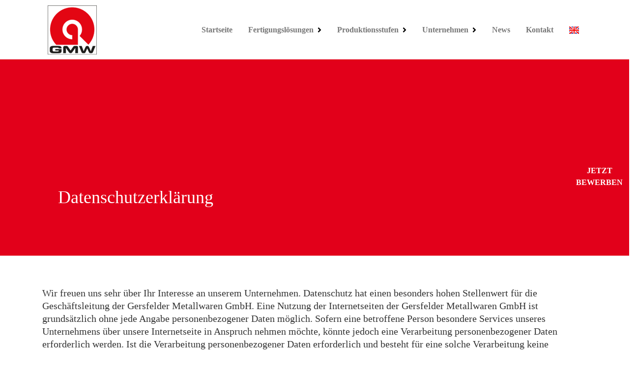

--- FILE ---
content_type: text/css
request_url: https://www.gersfelder-metallwaren.de/wp-content/wf_app/www-gersfelder-metallwaren-de/css/fa.fas.aa07e4d09c88f6672bb33ca46082df75.css
body_size: 166
content:
@font-face{font-family:'Font Awesome 5 Free';font-style:normal;font-weight:900;font-display:block;src:url(https://www.gersfelder-metallwaren.de/wp-content/themes/wf-app/vendor/fortawesome/font-awesome/webfonts/fa-solid-900.eot);src:url("https://www.gersfelder-metallwaren.de/wp-content/themes/wf-app/vendor/fortawesome/font-awesome/webfonts/fa-solid-900.eot?#iefix") format('embedded-opentype'),url(https://www.gersfelder-metallwaren.de/wp-content/themes/wf-app/vendor/fortawesome/font-awesome/webfonts/fa-solid-900.woff2) format('woff2'),url(https://www.gersfelder-metallwaren.de/wp-content/themes/wf-app/vendor/fortawesome/font-awesome/webfonts/fa-solid-900.woff) format('woff'),url(https://www.gersfelder-metallwaren.de/wp-content/themes/wf-app/vendor/fortawesome/font-awesome/webfonts/fa-solid-900.ttf) format('truetype'),url("https://www.gersfelder-metallwaren.de/wp-content/themes/wf-app/vendor/fortawesome/font-awesome/webfonts/fa-solid-900.svg#fontawesome") format('svg')}.fa,.fas{font-family:'Font Awesome 5 Free';font-weight:900}

--- FILE ---
content_type: application/javascript
request_url: https://www.gersfelder-metallwaren.de/wp-content/wf_app/www-gersfelder-metallwaren-de/js/wf.bootstrap.24d44ddb404679e519e5528a8e7cb312.js
body_size: 164
content:
"object"==typeof $wf_app&&$wf_app.modules.register("bootstrap",new class{constructor(o){this.$app=o,this.$modal=document.querySelectorAll(".modal"),window.addEventListener("load",(function(){void 0!==jQuery.prototype.tooltip&&jQuery('*[data-toggle="tooltip"]').tooltip()}))}}($wf_app))

--- FILE ---
content_type: image/svg+xml
request_url: https://www.gersfelder-metallwaren.de/wp-content/uploads/flags/GB-UKM.svg
body_size: 2134
content:
<svg width="20" height="15" fill="none" xmlns="http://www.w3.org/2000/svg">
  <mask id="a" maskUnits="userSpaceOnUse" x="0" y="0" width="20" height="15">
    <path fill="#fff" d="M0 0h20v15H0z"/>
  </mask>
  <g mask="url(#a)">
    <path fill-rule="evenodd" clip-rule="evenodd" d="M0 0v15h20V0H0z" fill="#2E42A5"/>
    <mask id="b" maskUnits="userSpaceOnUse" x="0" y="0" width="20" height="15">
      <path fill-rule="evenodd" clip-rule="evenodd" d="M0 0v15h20V0H0z" fill="#fff"/>
    </mask>
    <g mask="url(#b)">
      <mask id="c" maskUnits="userSpaceOnUse" x="0" y="0" width="20" height="15">
        <path fill="#fff" d="M0 0h20v15H0z"/>
      </mask>
      <g mask="url(#c)">
        <path d="M-2.227 13.928l4.401 1.862L20.1 2.024l2.32-2.766-4.706-.622-7.312 5.932L4.52 8.565l-6.746 5.363z" fill="#fff"/>
        <path d="M-1.624 15.232l2.242 1.08 20.97-17.31h-3.149l-20.062 16.23z" fill="#F50100"/>
        <path d="M22.227 13.928l-4.401 1.862L-.1 2.024-2.42-.742l4.706-.622 7.311 5.932 5.886 3.997 6.745 5.363z" fill="#fff"/>
        <path d="M22.077 14.864l-2.242 1.08-8.93-7.412-2.647-.828L-2.645-.733H.504L11.4 7.504l2.895.993 7.782 6.367z" fill="#F50100"/>
        <mask id="d" fill="#fff">
          <path fill-rule="evenodd" clip-rule="evenodd" d="M12.361-1.25H7.64V5h-8.872v5H7.64v6.25h4.722V10h8.906V5h-8.906v-6.25z"/>
        </mask>
        <path fill-rule="evenodd" clip-rule="evenodd" d="M12.361-1.25H7.64V5h-8.872v5H7.64v6.25h4.722V10h8.906V5h-8.906v-6.25z" fill="#F50100"/>
        <path d="M7.639-1.25V-2.5h-1.25v1.25h1.25zm4.722 0h1.25V-2.5h-1.25v1.25zM7.64 5v1.25h1.25V5H7.64zm-8.872 0V3.75h-1.25V5h1.25zm0 5h-1.25v1.25h1.25V10zm8.872 0h1.25V8.75H7.64V10zm0 6.25H6.39v1.25h1.25v-1.25zm4.722 0v1.25h1.25v-1.25h-1.25zm0-6.25V8.75h-1.25V10h1.25zm8.906 0v1.25h1.25V10h-1.25zm0-5h1.25V3.75h-1.25V5zm-8.906 0h-1.25v1.25h1.25V5zM7.64 0h4.722v-2.5H7.64V0zm1.25 5v-6.25h-2.5V5h2.5zM-1.233 6.25H7.64v-2.5h-8.872v2.5zM.017 10V5h-2.5v5h2.5zM7.64 8.75h-8.872v2.5H7.64v-2.5zm1.25 7.5V10h-2.5v6.25h2.5zM12.36 15H7.64v2.5h4.722V15zm-1.25-5v6.25h2.5V10h-2.5zm10.156-1.25H12.36v2.5h8.906v-2.5zM20.017 5v5h2.5V5h-2.5zm-7.656 1.25h8.906v-2.5h-8.906v2.5zm-1.25-7.5V5h2.5v-6.25h-2.5z" fill="#fff" mask="url(#d)"/>
      </g>
    </g>
  </g>
</svg>


--- FILE ---
content_type: application/javascript
request_url: https://www.gersfelder-metallwaren.de/wp-content/wf_app/www-gersfelder-metallwaren-de/js/splide.9286d01369350ee4ba82c50b6b96c834.js
body_size: 11225
content:
!function(e){var i={};function o(t){if(i[t])return i[t].exports;var n=i[t]={i:t,l:!1,exports:{}};return e[t].call(n.exports,n,n.exports,o),n.l=!0,n.exports}o.m=e,o.c=i,o.d=function(t,n,e){o.o(t,n)||Object.defineProperty(t,n,{enumerable:!0,get:e})},o.r=function(t){"undefined"!=typeof Symbol&&Symbol.toStringTag&&Object.defineProperty(t,Symbol.toStringTag,{value:"Module"}),Object.defineProperty(t,"__esModule",{value:!0})},o.t=function(n,t){if(1&t&&(n=o(n)),8&t)return n;if(4&t&&"object"==typeof n&&n&&n.__esModule)return n;var e=Object.create(null);if(o.r(e),Object.defineProperty(e,"default",{enumerable:!0,value:n}),2&t&&"string"!=typeof n)for(var i in n)o.d(e,i,function(t){return n[t]}.bind(null,i));return e},o.n=function(t){var n=t&&t.__esModule?function(){return t.default}:function(){return t};return o.d(n,"a",n),n},o.o=function(t,n){return Object.prototype.hasOwnProperty.call(t,n)},o.p="",o(o.s=0)}([function(t,n,e){"use strict";e.r(n),e.d(n,"Splide",function(){return Tt});var s={};e.r(s),e.d(s,"CREATED",function(){return G}),e.d(s,"MOUNTED",function(){return X}),e.d(s,"IDLE",function(){return V}),e.d(s,"MOVING",function(){return U}),e.d(s,"DESTROYED",function(){return Y});function i(){return(i=Object.assign||function(t){for(var n=1;n<arguments.length;n++){var e=arguments[n];for(var i in e)Object.prototype.hasOwnProperty.call(e,i)&&(t[i]=e[i])}return t}).apply(this,arguments)}var b=Object.keys;function m(e,i){b(e).some(function(t,n){return i(e[t],t,n)})}function g(n){return b(n).map(function(t){return n[t]})}function o(t){return"object"==typeof t}function u(t,n){var e=i({},t);return m(n,function(t,n){o(t)?(o(e[n])||(e[n]={}),e[n]=u(e[n],t)):e[n]=t}),e}function r(t){return Array.isArray(t)?t:[t]}function y(t,n,e){return Math.min(Math.max(t,e<n?e:n),e<n?n:e)}function h(t,n){var e=0;return t.replace(/%s/g,function(){return r(n)[e++]})}function w(t){var n=typeof t;return"number"==n&&0<t?parseFloat(t)+"px":"string"==n?t:""}function v(t){return t<10?"0"+t:t}function x(t,n){var e;return"string"==typeof n&&(P(e=f("div",{}),{position:"absolute",width:n}),k(t,e),n=e.clientWidth,E(e)),+n||0}function c(t,n){return t?t.querySelector(n.split(" ")[0]):null}function _(t,n){return d(t,n)[0]}function d(t,n){return t?g(t.children).filter(function(t){return z(t,n.split(" ")[0])||t.tagName===n}):[]}function f(t,n){var e=document.createElement(t);return m(n,function(t,n){return M(e,n,t)}),e}function l(t){var n=f("div",{});return n.innerHTML=t,n.firstChild}function E(t){r(t).forEach(function(t){var n;!t||(n=t.parentElement)&&n.removeChild(t)})}function k(t,n){t&&t.appendChild(n)}function S(t,n){var e;t&&n&&((e=n.parentElement)&&e.insertBefore(t,n))}function P(e,t){e&&m(t,function(t,n){null!==t&&(e.style[n]=t)})}function a(n,t,e){n&&r(t).forEach(function(t){t&&n.classList[e?"remove":"add"](t)})}function C(t,n){a(t,n,!1)}function I(t,n){a(t,n,!0)}function z(t,n){return!!t&&t.classList.contains(n)}function M(t,n,e){t&&t.setAttribute(n,e)}function O(t,n){return t?t.getAttribute(n):""}function A(t,n){r(n).forEach(function(n){r(t).forEach(function(t){return t&&t.removeAttribute(n)})})}function T(t){return t.getBoundingClientRect()}function p(u,c){var d,l;return{mount:function(){d=c.Elements.list,u.on("transitionend",function(t){t.target===d&&l&&l()},d)},start:function(t,n,e,i,o){var r=u.options,s=c.Controller.edgeIndex,a=r.speed;l=o,u.is(j)&&(0===e&&s<=n||s<=e&&0===n)&&(a=r.rewindSpeed||a),P(d,{transition:"transform "+a+"ms "+r.easing,transform:"translate("+i.x+"px,"+i.y+"px)"})}}}function L(e,s){function a(t){var n=e.options;P(s.Elements.slides[t],{transition:"opacity "+n.speed+"ms "+n.easing})}return{mount:function(){a(e.index)},start:function(t,n,e,i,o){var r=s.Elements.track;P(r,{height:w(r.clientHeight)}),a(n),setTimeout(function(){o(),P(r,{height:""})})}}}var j="slide",W="loop",H="fade";var q="[SPLIDE]";function D(t){console.error(q+" "+t)}function N(t,n){if(!t)throw new Error(n)}var R="splide",B={active:"is-active",visible:"is-visible",loading:"is-loading"},F={type:"slide",rewind:!1,speed:400,rewindSpeed:0,waitForTransition:!0,width:0,height:0,fixedWidth:0,fixedHeight:0,heightRatio:0,autoWidth:!1,autoHeight:!1,perPage:1,perMove:0,clones:0,start:0,focus:!1,gap:0,padding:0,arrows:!0,arrowPath:"",pagination:!0,autoplay:!1,interval:5e3,pauseOnHover:!0,pauseOnFocus:!0,resetProgress:!0,lazyLoad:!1,preloadPages:1,easing:"cubic-bezier(.42,.65,.27,.99)",keyboard:"global",drag:!0,dragAngleThreshold:30,swipeDistanceThreshold:150,flickVelocityThreshold:.6,flickPower:600,flickMaxPages:1,direction:"ltr",cover:!1,accessibility:!0,slideFocus:!0,isNavigation:!1,trimSpace:!0,updateOnMove:!1,throttle:100,destroy:!1,breakpoints:!1,classes:{root:R,slider:R+"__slider",track:R+"__track",list:R+"__list",slide:R+"__slide",container:R+"__slide__container",arrows:R+"__arrows",arrow:R+"__arrow",prev:R+"__arrow--prev",next:R+"__arrow--next",pagination:R+"__pagination",page:R+"__pagination__page",clone:R+"__slide--clone",progress:R+"__progress",bar:R+"__progress__bar",autoplay:R+"__autoplay",play:R+"__play",pause:R+"__pause",spinner:R+"__spinner",sr:R+"__sr"},i18n:{prev:"Previous slide",next:"Next slide",first:"Go to first slide",last:"Go to last slide",slideX:"Go to slide %s",pageX:"Go to page %s",play:"Start autoplay",pause:"Pause autoplay"}},G=1,X=2,V=3,U=4,Y=5;function J(t,n){for(var e=0;e<n.length;e++){var i=n[e];i.enumerable=i.enumerable||!1,i.configurable=!0,"value"in i&&(i.writable=!0),Object.defineProperty(t,i.key,i)}}function K(t){var n=O(t.root,"data-splide");if(n)try{t.options=JSON.parse(n)}catch(t){D(t.message)}return{mount:function(){t.State.is(G)&&(t.index=t.options.start)}}}function Q(h,o){var t,i=h.root,r=h.classes,p=[];i.id||(window.splide=window.splide||{},t=window.splide.uid||0,window.splide.uid=++t,i.id="splide"+v(t));var s={mount:function(){var t=this;this.init(),h.on("refresh",function(){t.destroy(),t.init()}).on("updated",function(){I(i,n()),C(i,n())})},destroy:function(){p.forEach(function(t){t.destroy()}),p=[],I(i,n())},init:function(){var e=this;!function(){s.slider=_(i,r.slider),s.track=c(i,"."+r.track),s.list=_(s.track,r.list),N(s.track&&s.list,"Track or list was not found."),s.slides=d(s.list,r.slide);var t=a(r.arrows);s.arrows={prev:c(t,"."+r.prev),next:c(t,"."+r.next)};var n=a(r.autoplay);s.bar=c(a(r.progress),"."+r.bar),s.play=c(n,"."+r.play),s.pause=c(n,"."+r.pause),s.track.id=s.track.id||i.id+"-track",s.list.id=s.list.id||i.id+"-list"}(),C(i,n()),this.slides.forEach(function(t,n){e.register(t,n,-1)})},register:function(t,n,e){var o,i,r,s,a,u,c,d=(i=n,r=e,s=t,a=(o=h).options.updateOnMove,u="ready.slide updated.slide resize.slide moved.slide"+(a?" move.slide":""),c={slide:s,index:i,realIndex:r,container:_(s,o.classes.container),isClone:-1<r,mount:function(){var t=this;this.isClone||(s.id=o.root.id+"-slide"+v(i+1)),o.on(u,function(){return t.update()}).on(ot,f).on("click",function(){return o.emit("click",t)},s),a&&o.on("move.slide",function(t){t===r&&l(!0,!1)}),P(s,{display:""}),this.styles=O(s,"style")||""},destroy:function(){o.off(u).off(ot).off("click",s),I(s,g(B)),f(),A(this.container,"style")},update:function(){l(this.isActive(),!1),l(this.isVisible(),!0)},isActive:function(){return o.index===i},isVisible:function(){var t=this.isActive();if(o.is(H)||t)return t;var n=T(o.Components.Elements.track),e=T(s);return o.options.direction===it?n.top<=e.top&&e.bottom<=n.bottom:n.left<=e.left&&e.right<=n.right},isWithin:function(t,n){var e=Math.abs(t-i);return o.is(j)||this.isClone||(e=Math.min(e,o.length-e)),e<n}});function l(t,n){var e=n?"visible":"active",i=B[e];t?(C(s,i),o.emit(e,c)):z(s,i)&&(I(s,i),o.emit(n?"hidden":"inactive",c))}function f(){M(s,"style",c.styles)}d.mount(),p.push(d)},getSlide:function(n){return p.filter(function(t){return t.index===n})[0]},getSlides:function(t){return t?p:p.filter(function(t){return!t.isClone})},getSlidesByPage:function(t){var e=o.Controller.toIndex(t),n=h.options,i=!1!==n.focus?1:n.perPage;return p.filter(function(t){var n=t.index;return e<=n&&n<e+i})},add:function(t,n,e){var i,o,r,s,a;"string"==typeof t&&(t=l(t)),t instanceof Element&&(i=this.slides[n],P(t,{display:"none"}),i?(S(t,i),this.slides.splice(n,0,t)):(k(this.list,t),this.slides.push(t)),o=function(){e&&e(t)},s=t.querySelectorAll("img"),(a=s.length)?(r=0,m(s,function(t){t.onload=t.onerror=function(){++r===a&&o()}})):o())},remove:function(t){E(this.slides.splice(t,1)[0])},each:function(t){p.forEach(t)},get length(){return this.slides.length},get total(){return p.length}};function n(){var t=r.root,n=h.options;return[t+"--"+n.type,t+"--"+n.direction,n.drag?t+"--draggable":"",n.isNavigation?t+"--nav":"",B.active]}function a(t){return _(i,t)||_(s.slider,t)}return s}function Z(r,i){var s,e,a={mount:function(){s=r.options,e=r.is(W),r.on("move",function(t){r.index=t}).on("updated refresh",function(t){s=t||s,r.index=y(r.index,0,a.edgeIndex)})},go:function(t,n){var e=this.trim(this.parse(t));i.Track.go(e,this.rewind(e),n)},parse:function(t){var n=r.index,e=String(t).match(/([+\-<>]+)(\d+)?/),i=e?e[1]:"",o=e?parseInt(e[2]):0;switch(i){case"+":n+=o||1;break;case"-":n-=o||1;break;case">":case"<":n=function(t,n,e){if(-1<t)return a.toIndex(t);var i=s.perMove,o=e?-1:1;if(i)return n+i*o;return a.toIndex(a.toPage(n)+o)}(o,n,"<"===i);break;default:n=parseInt(t)}return n},toIndex:function(t){if(o())return t;var n=r.length,e=s.perPage,i=t*e;return n-e<=(i-=(this.pageLength*e-n)*rt(i/n))&&i<n&&(i=n-e),i},toPage:function(t){if(o())return t;var n=r.length,e=s.perPage;return rt(n-e<=t&&t<n?(n-1)/e:t/e)},trim:function(t){return e||(t=s.rewind?this.rewind(t):y(t,0,this.edgeIndex)),t},rewind:function(t){var n=this.edgeIndex;if(e){for(;n<t;)t-=n+1;for(;t<0;)t+=n+1}else n<t?t=0:t<0&&(t=n);return t},isRtl:function(){return s.direction===et},get pageLength(){var t=r.length;return o()?t:Math.ceil(t/s.perPage)},get edgeIndex(){var t=r.length;return t?o()||s.isNavigation||e?t-1:t-s.perPage:0},get prevIndex(){var t=r.index-1;return(e||s.rewind)&&(t=this.rewind(t)),-1<t?t:-1},get nextIndex(){var t=r.index+1;return(e||s.rewind)&&(t=this.rewind(t)),r.index<t&&t<=this.edgeIndex||0===t?t:-1}};function o(){return!1!==s.focus}return a}function $(r,s){var i,n,o,e=r.options.direction===it,a=r.is(H),u=r.options.direction===et,c=!1,d=u?1:-1,l={sign:d,mount:function(){n=s.Elements,i=s.Layout,o=n.list},mounted:function(){var t=this;a||(this.jump(0),r.on("mounted resize updated",function(){t.jump(r.index)}))},go:function(t,n,e){var i=h(t),o=r.index;r.State.is(U)&&c||(c=t!==n,e||r.emit("move",n,o,t),1<=Math.abs(i-this.position)||a?s.Transition.start(t,n,o,this.toCoord(i),function(){f(t,n,o,e)}):t!==o&&"move"===r.options.trimSpace?s.Controller.go(t+t-o,e):f(t,n,o,e))},jump:function(t){this.translate(h(t))},translate:function(t){P(o,{transform:"translate"+(e?"Y":"X")+"("+t+"px)"})},cancel:function(){r.is(W)?this.shift():this.translate(this.position),P(o,{transition:""})},shift:function(){var t=st(this.position),n=st(this.toPosition(0)),e=st(this.toPosition(r.length)),i=e-n;t<n?t+=i:e<t&&(t-=i),this.translate(d*t)},trim:function(t){return!r.options.trimSpace||r.is(W)?t:y(t,d*(i.totalSize()-i.size-i.gap),0)},toIndex:function(i){var o=this,r=0,s=1/0;return n.getSlides(!0).forEach(function(t){var n=t.index,e=st(o.toPosition(n)-i);e<s&&(s=e,r=n)}),r},toCoord:function(t){return{x:e?0:t,y:e?t:0}},toPosition:function(t){var n=i.totalSize(t)-i.slideSize(t)-i.gap;return d*(n+this.offset(t))},offset:function(t){var n=r.options.focus,e=i.slideSize(t);return"center"===n?-(i.size-e)/2:-(parseInt(n)||0)*(e+i.gap)},get position(){var t=e?"top":u?"right":"left";return T(o)[t]-(T(n.track)[t]-i.padding[t]*d)}};function f(t,n,e,i){P(o,{transition:""}),c=!1,a||l.jump(n),i||r.emit("moved",n,e,t)}function h(t){return l.trim(l.toPosition(t))}return l}function tt(o,t){var a=[],n=0,u=t.Elements,e={mount:function(){var t=this;o.is(W)&&(i(),o.on("refresh",i).on("resize",function(){n!==r()&&(t.destroy(),o.refresh())}))},destroy:function(){E(a),a=[]},get clones(){return a},get length(){return a.length}};function i(){e.destroy(),function(i){var o=u.length,r=u.register;if(o){for(var s=u.slides;s.length<i;)s=s.concat(s);s.slice(0,i).forEach(function(t,n){var e=c(t);k(u.list,e),a.push(e),r(e,n+o,n%o)}),s.slice(-i).forEach(function(t,n){var e=c(t);S(e,s[0]),a.push(e),r(e,n-i,(o+n-i%o)%o)})}}(n=r())}function r(){var t=o.options;if(t.clones)return t.clones;var n=t.autoWidth||t.autoHeight?u.length:t.perPage,e=t.direction===it?"Height":"Width",i=x(o.root,t["fixed"+e]);return i&&(n=Math.ceil(u.track["client"+e]/i)),n*(t.drag?t.flickMaxPages+1:1)}function c(t){var n=t.cloneNode(!0);return C(n,o.classes.clone),A(n,"id"),n}return e}var nt=function(){function t(t,n,e){function i(t){t.elm&&t.elm.removeEventListener(t.event,t.handler,t.options)}var o,r;void 0===n&&(n={}),void 0===e&&(e={}),this.root=t instanceof Element?t:document.querySelector(t),N(this.root,"An invalid element/selector was given."),this.Components=null,this.Event=(o=[],{on:function(t,n,e,i){void 0===e&&(e=null),void 0===i&&(i={}),t.split(" ").forEach(function(t){e&&e.addEventListener(t,n,i),o.push({event:t,handler:n,elm:e,options:i})})},off:function(t,e){void 0===e&&(e=null),t.split(" ").forEach(function(n){o=o.filter(function(t){return!t||t.event!==n||t.elm!==e||(i(t),!1)})})},emit:function(n){for(var t=arguments.length,e=new Array(1<t?t-1:0),i=1;i<t;i++)e[i-1]=arguments[i];o.forEach(function(t){t.elm||t.event.split(".")[0]!==n||t.handler.apply(t,e)})},destroy:function(){o.forEach(i),o=[]}}),this.State=(r=G,{set:function(t){r=t},is:function(t){return t===r}}),this.STATES=s,this._o=u(F,n),this._i=0,this._c=e,this._e={},this._t=null}var n,e,i,o=t.prototype;return o.mount=function(t,n){var e,i,o,r,s=this;void 0===t&&(t=this._e),void 0===n&&(n=this._t),this.State.set(G),this._e=t,this._t=n,this.Components=(i=u((e=this)._c,t),o=n,r={},m(i,function(t,n){r[n]=t(e,r,n.toLowerCase())}),o=o||(e.is(H)?L:p),r.Transition=o(e,r),r);try{m(this.Components,function(t,n){var e=t.required;void 0===e||e?t.mount&&t.mount():delete s.Components[n]})}catch(t){return void D(t.message)}var a=this.State;return a.set(X),m(this.Components,function(t){t.mounted&&t.mounted()}),this.emit("mounted"),a.set(V),this.emit("ready"),P(this.root,{visibility:"visible"}),this.on("move drag",function(){return a.set(U)}).on("moved dragged",function(){return a.set(V)}),this},o.sync=function(t){return this.sibling=t,this},o.on=function(t,n,e,i){return void 0===e&&(e=null),void 0===i&&(i={}),this.Event.on(t,n,e,i),this},o.off=function(t,n){return void 0===n&&(n=null),this.Event.off(t,n),this},o.emit=function(t){for(var n,e=arguments.length,i=new Array(1<e?e-1:0),o=1;o<e;o++)i[o-1]=arguments[o];return(n=this.Event).emit.apply(n,[t].concat(i)),this},o.go=function(t,n){return void 0===n&&(n=this.options.waitForTransition),(this.State.is(V)||this.State.is(U)&&!n)&&this.Components.Controller.go(t,!1),this},o.is=function(t){return t===this._o.type},o.add=function(t,n){return void 0===n&&(n=-1),this.Components.Elements.add(t,n,this.refresh.bind(this)),this},o.remove=function(t){return this.Components.Elements.remove(t),this.refresh(),this},o.refresh=function(){return this.emit("refresh").emit("resize"),this},o.destroy=function(n){var t=this;if(void 0===n&&(n=!0),!this.State.is(G))return g(this.Components).reverse().forEach(function(t){t.destroy&&t.destroy(n)}),this.emit("destroy",n),this.Event.destroy(),this.State.set(Y),this;this.on("ready",function(){return t.destroy(n)})},n=t,(e=[{key:"index",get:function(){return this._i},set:function(t){this._i=parseInt(t)}},{key:"length",get:function(){return this.Components.Elements.length}},{key:"options",get:function(){return this._o},set:function(t){var n=this.State.is(G);n||this.emit("update"),this._o=u(this._o,t),n||this.emit("updated",this._o)}},{key:"classes",get:function(){return this._o.classes}},{key:"i18n",get:function(){return this._o.i18n}}])&&J(n.prototype,e),i&&J(n,i),t}(),et="rtl",it="ttb",ot="update.slide",rt=Math.floor,st=Math.abs;function at(t,n){var e;return function(){e=e||setTimeout(function(){t(),e=null},n)}}function ut(n,e,i){function o(t){c||(r||(r=t,a&&a<1&&(r-=a*e)),a=(s=t-r)/e,e<=s&&(r=0,a=1,n()),i&&i(a),u(o))}var r,s,a,u=window.requestAnimationFrame,c=!0;return{pause:function(){c=!0,r=0},play:function(t){r=0,c&&(c=!1,t&&(a=0),u(o))}}}function ct(t,n){var e,i,r,o,s,a,u,c,d,l,f,h,p=n.Elements,g=t.options.direction===it,v=(e={mount:function(){t.on("resize load",at(function(){t.emit("resize")},t.options.throttle),window).on("resize",y).on("updated refresh",m),m(),this.totalSize=g?this.totalHeight:this.totalWidth,this.slideSize=g?this.slideHeight:this.slideWidth},destroy:function(){A([p.list,p.track],"style")},get size(){return g?this.height:this.width}},i=g?(c=t,f=n.Elements,h=c.root,{margin:"marginBottom",init:function(){this.resize()},resize:function(){l=c.options,d=f.track,this.gap=x(h,l.gap);var t=l.padding,n=x(h,t.top||t),e=x(h,t.bottom||t);this.padding={top:n,bottom:e},P(d,{paddingTop:w(n),paddingBottom:w(e)})},totalHeight:function(t){void 0===t&&(t=c.length-1);var n=f.getSlide(t);return n?T(n.slide).bottom-T(f.list).top+this.gap:0},slideWidth:function(){return x(h,l.fixedWidth||this.width)},slideHeight:function(t){if(l.autoHeight){var n=f.getSlide(t);return n?n.slide.offsetHeight:0}var e=l.fixedHeight||(this.height+this.gap)/l.perPage-this.gap;return x(h,e)},get width(){return d.clientWidth},get height(){var t=l.height||this.width*l.heightRatio;return N(t,'"height" or "heightRatio" is missing.'),x(h,t)-this.padding.top-this.padding.bottom}}):(r=t,s=n.Elements,a=r.root,{margin:"margin"+((u=r.options).direction===et?"Left":"Right"),height:0,init:function(){this.resize()},resize:function(){u=r.options,o=s.track,this.gap=x(a,u.gap);var t=u.padding,n=x(a,t.left||t),e=x(a,t.right||t);this.padding={left:n,right:e},P(o,{paddingLeft:w(n),paddingRight:w(e)})},totalWidth:function(t){void 0===t&&(t=r.length-1);var n,e,i=s.getSlide(t),o=0;return i&&(n=T(i.slide),e=T(s.list),o=u.direction===et?e.right-n.left:n.right-e.left,o+=this.gap),o},slideWidth:function(t){if(u.autoWidth){var n=s.getSlide(t);return n?n.slide.offsetWidth:0}var e=u.fixedWidth||(this.width+this.gap)/u.perPage-this.gap;return x(a,e)},slideHeight:function(){var t=u.height||u.fixedHeight||this.width*u.heightRatio;return x(a,t)},get width(){return o.clientWidth-this.padding.left-this.padding.right}}),b(i).forEach(function(t){e[t]||Object.defineProperty(e,t,Object.getOwnPropertyDescriptor(i,t))}),e);function m(){v.init(),P(t.root,{maxWidth:w(t.options.width)}),p.each(function(t){t.slide.style[v.margin]=w(v.gap)}),y()}function y(){var n=t.options;v.resize(),P(p.track,{height:w(v.height)});var e=n.autoHeight?null:w(v.slideHeight());p.each(function(t){P(t.container,{height:e}),P(t.slide,{width:n.autoWidth?null:w(v.slideWidth(t.index)),height:t.container?null:e})})}return v}function dt(u,c){var e,i,o,r,d=c.Track,l=c.Controller,s=u.options.direction===it,f=s?"y":"x",n={disabled:!1,mount:function(){var t=this,n=c.Elements,e=n.track;u.on("touchstart mousedown",a,e).on("touchmove mousemove",p,e,{passive:!1}).on("touchend touchcancel mouseleave mouseup dragend",g,e).on("mounted refresh",function(){m(n.list.querySelectorAll("img, a"),function(t){u.off("dragstart",t).on("dragstart",function(t){t.preventDefault()},t,{passive:!1})})}).on("mounted updated",function(){t.disabled=!u.options.drag})}};function a(t){n.disabled||r||h(t)}function h(t){e=d.toCoord(d.position),i=v(t,{}),o=i}function p(t){var n;i&&(o=v(t,i),r?(t.cancelable&&t.preventDefault(),u.is(H)||(n=e[f]+o.offset[f],d.translate(function(t){{var n,e,i;u.is(j)&&(n=d.sign,e=n*d.trim(d.toPosition(0)),i=n*d.trim(d.toPosition(l.edgeIndex)),(t*=n)<e?t=e-7*Math.log(e-t):i<t&&(t=i+7*Math.log(t-i)),t*=n)}return t}(n)))):function(t){var n=t.offset;if(u.State.is(U)&&u.options.waitForTransition)return!1;var e=180*Math.atan(gt(n.y)/gt(n.x))/Math.PI;s&&(e=90-e);return e<u.options.dragAngleThreshold}(o)&&(u.emit("drag",i),r=!0,d.cancel(),h(t)))}function g(){i=null,r&&(u.emit("dragged",o),function(t){var n=t.velocity[f],e=gt(n);{var i,o,r,s,a;0<e&&(i=u.options,o=u.index,r=n<0?-1:1,s=o,u.is(H)||(a=d.position,e>i.flickVelocityThreshold&&gt(t.offset[f])<i.swipeDistanceThreshold&&(a+=r*Math.min(e*i.flickPower,c.Layout.size*(i.flickMaxPages||1))),s=d.toIndex(a)),s===o&&.1<e&&(s=o+r*d.sign),u.is(j)&&(s=y(s,0,l.edgeIndex)),l.go(s,i.isNavigation))}}(o),r=!1)}function v(t,n){var e=t.timeStamp,i=t.touches,o=i?i[0]:t,r=o.clientX,s=o.clientY,a=n.to||{},u=a.x,c=a.y,d={x:r-(void 0===u?r:u),y:s-(void 0===c?s:c)},l=e-(n.time||0);return{to:{x:r,y:s},offset:d,time:e,velocity:{x:d.x/l,y:d.y/l}}}return n}function lt(t,n){var e=!1;function i(t){e&&(t.preventDefault(),t.stopPropagation(),t.stopImmediatePropagation())}return{required:t.options.drag,mount:function(){t.on("click",i,n.Elements.track,{capture:!0}).on("drag",function(){e=!0}).on("moved",function(){e=!1})}}}function ft(o,r,s){var a,u,t,i=o.classes,c=o.root,d=r.Elements;function n(){var t=r.Controller,n=t.prevIndex,e=t.nextIndex,i=o.length>o.options.perPage||o.is(W);a.disabled=n<0||!i,u.disabled=e<0||!i,o.emit(s+":updated",a,u,n,e)}function e(t){return l('<button class="'+i.arrow+" "+(t?i.prev:i.next)+'" type="button"><svg xmlns="http://www.w3.org/2000/svg"\tviewBox="0 0 40 40"\twidth="40"\theight="40"><path d="'+(o.options.arrowPath||"m15.5 0.932-4.3 4.38 14.5 14.6-14.5 14.5 4.3 4.4 14.6-14.6 4.4-4.3-4.4-4.4-14.6-14.6z")+'" />')}return{required:o.options.arrows,mount:function(){a=d.arrows.prev,u=d.arrows.next,a&&u||!o.options.arrows||(a=e(!0),u=e(!1),t=!0,function(){var t=f("div",{class:i.arrows});k(t,a),k(t,u);var n=d.slider,e="slider"===o.options.arrows&&n?n:c;S(t,e.firstElementChild)}()),a&&u&&o.on("click",function(){o.go("<")},a).on("click",function(){o.go(">")},u).on("mounted move updated refresh",n),this.arrows={prev:a,next:u}},mounted:function(){o.emit(s+":mounted",a,u)},destroy:function(){A([a,u],"disabled"),t&&E(a.parentElement)}}}function ht(s,n,r){var a={},u=n.Elements,c={mount:function(){var t,n,o,r,e,i=s.options.pagination;i&&(n=s.options,o=s.classes,r=f("ul",{class:o.pagination}),e=u.getSlides(!1).filter(function(t){return!1!==n.focus||t.index%n.perPage==0}).map(function(t,n){var e=f("li",{}),i=f("button",{class:o.page,type:"button"});return k(e,i),k(r,e),s.on("click",function(){s.go(">"+n)},i),{li:e,button:i,page:n,Slides:u.getSlidesByPage(n)}}),a={list:r,items:e},t=u.slider,k("slider"===i&&t?t:s.root,a.list),s.on(bt,d)),s.off(wt).on(wt,function(){c.destroy(),s.options.pagination&&(c.mount(),c.mounted())})},mounted:function(){var t;s.options.pagination&&(t=s.index,s.emit(r+":mounted",a,this.getItem(t)),d(t,-1))},destroy:function(){E(a.list),a.items&&a.items.forEach(function(t){s.off("click",t.button)}),s.off(bt),a={}},getItem:function(t){return a.items[n.Controller.toPage(t)]},get data(){return a}};function d(t,n){var e=c.getItem(n),i=c.getItem(t),o=B.active;e&&I(e.button,o),i&&C(i.button,o),s.emit(r+":updated",a,e,i)}return c}function pt(a,e){var u=a.i18n,i=e.Elements,o=[Pt,Ct,kt,St,Et,"role"];function n(t,n){M(t,Pt,!n),a.options.slideFocus&&M(t,Ct,n?0:-1)}function t(t,n){var e=i.track.id;M(t,kt,e),M(n,kt,e)}function r(t,n,e,i){var o=a.index,r=-1<e&&o<e?u.last:u.prev,s=-1<i&&i<o?u.first:u.next;M(t,St,r),M(n,St,s)}function s(t,n){n&&M(n.button,Et,!0),t.items.forEach(function(t){var n=a.options,e=h(!1===n.focus&&1<n.perPage?u.pageX:u.slideX,t.page+1),i=t.button,o=t.Slides.map(function(t){return t.slide.id});M(i,kt,o.join(" ")),M(i,St,e)})}function c(t,n,e){n&&A(n.button,Et),e&&M(e.button,Et,!0)}function d(s){i.each(function(t){var n=t.slide,e=t.realIndex;f(n)||M(n,"role","button");var i=-1<e?e:t.index,o=h(u.slideX,i+1),r=s.Components.Elements.getSlide(i);M(n,St,o),r&&M(n,kt,r.slide.id)})}function l(t,n){var e=t.slide;n?M(e,Et,!0):A(e,Et)}function f(t){return"BUTTON"===t.tagName}return{required:a.options.accessibility,mount:function(){a.on("visible",function(t){n(t.slide,!0)}).on("hidden",function(t){n(t.slide,!1)}).on("arrows:mounted",t).on("arrows:updated",r).on("pagination:mounted",s).on("pagination:updated",c).on("refresh",function(){A(e.Clones.clones,o)}),a.options.isNavigation&&a.on("navigation:mounted navigation:updated",d).on("active",function(t){l(t,!0)}).on("inactive",function(t){l(t,!1)}),["play","pause"].forEach(function(t){var n=i[t];n&&(f(n)||M(n,"role","button"),M(n,kt,i.track.id),M(n,St,u[t]))})},destroy:function(){var t=e.Arrows,n=t?t.arrows:{};A(i.slides.concat([n.prev,n.next,i.play,i.pause]),o)}}}var gt=Math.abs,vt=1,mt=2,yt=3,bt="move.page",wt="updated.page refresh.page",xt="data-splide-lazy",_t="data-splide-lazy-srcset",Et="aria-current",kt="aria-controls",St="aria-label",Pt="aria-hidden",Ct="tabindex",It={ltr:{ArrowLeft:"<",ArrowRight:">",Left:"<",Right:">"},rtl:{ArrowLeft:">",ArrowRight:"<",Left:">",Right:"<"},ttb:{ArrowUp:"<",ArrowDown:">",Up:"<",Down:">"}},zt="move.sync",Mt="mouseup touchend",Ot=[" ","Enter","Spacebar"],At={Options:K,Breakpoints:function(r){var s,a,u=r.options.breakpoints,n=at(t,50),c=[];function t(){var t,n,e,i,o=(t=c.filter(function(t){return t.mql.matches})[0])?t.point:-1;o!==a&&(a=o,n=r.State,(i=(e=u[o]||s).destroy)?(r.options=s,r.destroy("completely"===i)):(n.is(Y)&&r.mount(),r.options=e))}return{required:u&&matchMedia,mount:function(){c=Object.keys(u).sort(function(t,n){return t-n}).map(function(t){return{point:t,mql:matchMedia("(max-width:"+t+"px)")}}),this.destroy(!0),addEventListener("resize",n),s=r.options,t()},destroy:function(t){t&&removeEventListener("resize",n)}}},Controller:Z,Elements:Q,Track:$,Clones:tt,Layout:ct,Drag:dt,Click:lt,Autoplay:function(o,t,e){var i,r=[],s=t.Elements,a={required:o.options.autoplay,mount:function(){var t=o.options;s.slides.length>t.perPage&&(i=ut(function(){o.go(">")},t.interval,function(t){o.emit(e+":playing",t),s.bar&&P(s.bar,{width:100*t+"%"})}),function(){var t=o.options,n=o.sibling,e=[o.root,n?n.root:null];t.pauseOnHover&&(u(e,"mouseleave",vt,!0),u(e,"mouseenter",vt,!1));t.pauseOnFocus&&(u(e,"focusout",mt,!0),u(e,"focusin",mt,!1));s.play&&o.on("click",function(){a.play(mt),a.play(yt)},s.play);s.pause&&u([s.pause],"click",yt,!1);o.on("move refresh",function(){a.play()}).on("destroy",function(){a.pause()})}(),this.play())},play:function(n){void 0===n&&(n=0),(r=r.filter(function(t){return t!==n})).length||(o.emit(e+":play"),i.play(o.options.resetProgress))},pause:function(t){void 0===t&&(t=0),i.pause(),-1===r.indexOf(t)&&r.push(t),1===r.length&&o.emit(e+":pause")}};function u(t,n,e,i){t.forEach(function(t){o.on(n,function(){a[i?"play":"pause"](e)},t)})}return a},Cover:function(t,n){function e(e){n.Elements.each(function(t){var n=_(t.slide,"IMG")||_(t.container,"IMG");n&&n.src&&i(n,e)})}function i(t,n){P(t.parentElement,{background:n?"":'center/cover no-repeat url("'+t.src+'")'}),P(t,{display:n?"":"none"})}return{required:t.options.cover,mount:function(){t.on("lazyload:loaded",function(t){i(t,!1)}),t.on("mounted updated refresh",function(){return e(!1)})},destroy:function(){e(!0)}}},Arrows:ft,Pagination:ht,LazyLoad:function(o,t,r){var n,e,i=o.options,s="sequential"===i.lazyLoad;function a(){e=[],n=0}function u(n){n=isNaN(n)?o.index:n,(e=e.filter(function(t){return!t.Slide.isWithin(n,i.perPage*(i.preloadPages+1))||(c(t.img,t.Slide),!1)}))[0]||o.off("moved."+r)}function c(t,n){C(n.slide,B.loading);var e=f("span",{class:o.classes.spinner});k(t.parentElement,e),t.onload=function(){l(t,e,n,!1)},t.onerror=function(){l(t,e,n,!0)},M(t,"srcset",O(t,_t)||""),M(t,"src",O(t,xt)||"")}function d(){var t;n<e.length&&c((t=e[n]).img,t.Slide),n++}function l(t,n,e,i){I(e.slide,B.loading),i||(E(n),P(t,{display:""}),o.emit(r+":loaded",t).emit("resize")),s&&d()}return{required:i.lazyLoad,mount:function(){o.on("mounted refresh",function(){a(),t.Elements.each(function(n){m(n.slide.querySelectorAll("["+xt+"], ["+_t+"]"),function(t){t.src||t.srcset||(e.push({img:t,Slide:n}),P(t,{display:"none"}))})}),s&&d()}),s||o.on("mounted refresh moved."+r,u)},destroy:a}},Keyboard:function(o){var r;return{mount:function(){o.on("mounted updated",function(){var t=o.options,n=o.root,e=It[t.direction],i=t.keyboard;r&&(o.off("keydown",r),A(n,Ct)),i&&("focused"===i?M(r=n,Ct,0):r=document,o.on("keydown",function(t){e[t.key]&&o.go(e[t.key])},r))})}}},Sync:function(i){var o=i.sibling,t=o&&o.options.isNavigation;function r(){i.on(zt,function(t,n,e){o.off(zt).go(o.is(W)?e:t,!1),s()})}function s(){o.on(zt,function(t,n,e){i.off(zt).go(i.is(W)?e:t,!1),r()})}function n(){o.Components.Elements.each(function(t){var n=t.slide,e=t.index;i.off(Mt,n).on(Mt,function(t){t.button&&0!==t.button||a(e)},n),i.off("keyup",n).on("keyup",function(t){-1<Ot.indexOf(t.key)&&(t.preventDefault(),a(e))},n,{passive:!1})})}function a(t){i.State.is(V)&&o.go(t)}return{required:!!o,mount:function(){r(),s(),t&&(n(),i.on("refresh",function(){setTimeout(function(){n(),o.emit("navigation:updated",i)})}))},mounted:function(){t&&o.emit("navigation:mounted",i)}}},A11y:pt};var Tt=function(e){var t,n;function i(t,n){return e.call(this,t,n,At)||this}return n=e,(t=i).prototype=Object.create(n.prototype),(t.prototype.constructor=t).__proto__=n,i}(nt);window.Splide=Tt}])

--- FILE ---
content_type: application/javascript
request_url: https://www.gersfelder-metallwaren.de/wp-content/wf_app/www-gersfelder-metallwaren-de/js/wf.header.9ed0c7c3b8fa88b57e40ae4295ea4499.js
body_size: 1272
content:
"object"==typeof $wf_app&&$wf_app.modules.register("header",new class{constructor(e){let t=this;this.$app=e,this.$el=document.getElementById("header"),this.$dropdowns=document.getElementsByClassName("dropdown"),this.$config=e.extend("object"==typeof wf_app_data.header?wf_app_data.header:{},{dropdown_animation_speed:250,fixed:!0,fixed_slide_out:!0,fixed_slide_animation_speed:100,slide_position:!0}),e.trigger("wf/header/init");for(let e=0;e<this.$dropdowns.length;e++)t.dropdown(this.$dropdowns[e]);this.option("fixed")&&this.fixed()}app(){return this.$app}set_option(e,t){this.$config[e]=t}option(e){return void 0!==this.$config[e]?this.$config[e]:null}dropdown(e){let t=this,o=jQuery(e),n=o.find('a[data-toggle="dropdown"]').first();if(void 0===n)return;let s=e.querySelector(".dropdown-menu"),d=jQuery(s),i=n.attr("data-dropdown-animation"),r=n.attr("data-dropdown-event");"click"!==r&&n.on("click",(e=>{window.location.href=e.currentTarget.href})),s&&("mouseenter mouseleave"===r&&(o.on("mouseenter",(()=>{n.dropdown("show")})),o.on("mouseleave",(()=>{n.dropdown("hide")}))),"click"===r&&n.on("click",(e=>{let t=e.currentTarget,o=$(t).closest(".dropdown").parents(".dropdown");$(t).closest(".dropdown").hasClass("show-nested")&&$(t).closest(".dropdown").removeClass("show-nested"),o.length>0?o.addClass("show-nested"):$(t).closest(".menu").find(".show-nested").removeClass("show-nested")})),o.on("show.bs.dropdown",(function(e){switch(t.$app.trigger("wf/header/dropdown/animation/before",{header:t,el:o,toggle:n,menu:d,animation:i,event:r}),i){case"fade":d.stop().fadeIn(t.option("dropdown_animation_speed"));break;case"slide":d.stop().slideDown(t.option("dropdown_animation_speed")),t.option("slide_position")&&o.hasClass("first-lvl")&&t.slideIn(o)}t.$app.trigger("wf/header/dropdown/animation/after",{el:o,toggle:n,menu:d,animation:i,event:r})})),o.on("hide.bs.dropdown",(function(e){let n=e.target,s=e.currentTarget,r=$(s).hasClass("show-nested");if(n.isEqualNode(s)&&r)return!1;if(e.clickEvent){let t=e.clickEvent.target;if(n.contains(t))return!1}switch(i){case"fade":d.stop().fadeOut(t.option("dropdown_animation_speed"));break;case"slide":d.stop().slideUp(t.option("dropdown_animation_speed")),t.option("slide_position")&&o.hasClass("first-lvl")&&t.slideOut(o)}})))}slideIn(e){let t=window.innerWidth,o=e.parents(".dropdown-menu:last").length?e.parents(".dropdown-menu:last"):e.children(".dropdown-menu:first"),n=o.offset().left,s=o.outerWidth(),d=-1*(n+s-t);this.$dropdownIn=o,n+s>t&&(o.css("transition").search("transform")<0&&o.css("transition",o.css("transition")+", transform "+this.option("fixed_slide_animation_speed")/1e3+"s"),o.css("transform","translateX("+d+"px)"))}slideOut(e){let t=e.parents(".dropdown-menu:last").length?e.parents(".dropdown-menu:last"):e.children(".dropdown-menu:first");void 0!==this.$dropdownIn&&this.$dropdownIn.get(0)===t.get(0)&&t.css("transform","translateX(0px)")}fixed(){let e,t=this,o=0,n="down",s=this.$el;if(!s||"object"!=typeof s)return;let d=s.offsetTop,i=document.createElement("div");i.classList.add("header-wrapper"),i.classList.add("wrapper"),i.style.height=s.style.height,s.parentNode.insertBefore(i,s),i.appendChild(s),window.addEventListener("scroll",(function(){t.option("fixed")&&(e=o,o=window.scrollY>0?window.scrollY:0,n=o>e?"down":"up",o>d?("up"!==n&&(i.style.height=s.offsetHeight+"px"),s.classList.add("fixed-top")):(i.style.height="inherit",s.classList.remove("fixed-top")),t.option("fixed_slide_out")&&("up"===n?s.classList.add("slided-in"):s.classList.remove("slided-in")))}))}}($wf_app))

--- FILE ---
content_type: application/javascript
request_url: https://www.gersfelder-metallwaren.de/wp-content/wf_app/www-gersfelder-metallwaren-de/js/wf.dynamic-sync.c2dbce1f5bd948128b7bb255509c7c73.js
body_size: 716
content:
"object"==typeof $wf_app&&$wf_app.modules.register("dynamic_sync",new class{constructor(e){let n=this;this.$app=e,this.$events=["scroll","click","dblclick","mousedown","mouseup","mousemove","mouseover","mouseout","mouseenter","mouseleave","load","resize","scroll","unload","error","keydown","keypress","keyup","blur","focus","focusin","focusout","change","select","submit"],this.init(),jQuery(document).on("wf-app/dynamic-sync/trigger",(function(e,t,a){e.preventDefault(),t instanceof jQuery&&"string"==typeof a&&n.trigger(t,a)}))}init(){let e=this;jQuery(document).trigger("wf-app/dynamic-sync/init",this),jQuery.each(this.$events,(function(n,t){jQuery(document).on(t,'*[data-dynamic-sync][data-dynamic-sync-event="'+t+'"]:not([data-dynamic-sync-trigger])',(function(n){let t=jQuery(n.target),a=t.data("dynamic-sync");e.trigger(t,a)}))})),jQuery("*[data-dynamic-sync][data-dynamic-sync-trigger]").each((function(n,t){let a=jQuery(t),c=a.data("dynamic-sync-trigger"),r=a.data("dynamic-sync-event")?a.data("dynamic-sync-event"):"load";jQuery(document).on(r,c,{$el:a},(function(){let n=a.data("dynamic-sync");e.trigger(a,n)}))})),jQuery("*[data-dynamic-sync][data-dynamic-sync-interval]").each((function(n,t){let a=jQuery(t),c=a.data("dynamic-sync"),r=a.data("dynamic-sync-interval")?parseInt(a.data("dynamic-sync-interval")):1e3;setInterval((function(){e.trigger(a,c)}),r)})),jQuery("*[data-dynamic-sync]:not([data-dynamic-sync-event])").each((function(n,t){let a=jQuery(t),c=a.data("dynamic-sync");e.trigger(a,c)}))}trigger(e,n){let t=this;jQuery(document).trigger("wf-app/dynamic-sync/trigger/before",[this,e,n]),jQuery.ajax({url:wf_app_data.ajax_url,cache:!1,method:"post",data:{wf_app:!0,wf_app_nonce:wf_app_data.nonce,action:"dynamic-sync",sync:n},success:function(a,c){t.success(e,a,c),jQuery(document).trigger("wf-app/dynamic-sync/trigger",[t,e,n])},error:function(n,a,c){t.error(e,n,a,c)}}),jQuery(document).trigger("wf-app/dynamic-sync/trigger/after",[this,e,n])}do(e,n,t){"object"!=typeof t&&(t=[]),t.unshift(e),t.unshift($('*[data-dynamic-sync="'+(void 0===n?e:n)+'"]')),$(document).trigger("wf-app/dynamic-sync/trigger",t)}success(e,n,t){jQuery(document).trigger("wf-app/dynamic-sync/load/success",this,e,n,t),e.html(n)}error(e,n,t,a){jQuery(document).trigger("wf-app/dynamic-sync/load/error",this,e,n,t,a)}}($wf_app))

--- FILE ---
content_type: application/javascript
request_url: https://www.gersfelder-metallwaren.de/wp-content/wf_app/www-gersfelder-metallwaren-de/js/wf.google-maps.b59fa8e23a122801f41d8f29c87a1faa.js
body_size: 1225
content:
"object"==typeof $wf_app&&$wf_app.modules.register("googleMaps",new class{constructor(e){let t=this;return this.$app=e,this.$maps={},this.$config={},this.$api_loaded=!1,this.get_maps().length&&(this.$api_loaded||this.load_script(),window.addEventListener("resize",(function(){t.resize_height()}))),this}app(){return this.$app}set_config(e={}){this.$config=e}get_config(){return this.$config}get_maps(){return jQuery(document.getElementsByClassName("google-map"))}load_script(e='$wf_app.modules.get("googleMaps").init'){if("undefined"!=typeof google&&void 0!==google.maps)return"function"==typeof window[e]&&window[e](),void(this.$api_loaded=!0);let t=document.createElement("script"),a="",i=this.$app.extend({key:this.get_api_key(),lang:this.get_lang(),callback:e},this.get_config());for(let e in i)""!==a&&(a+="&"),a+=e+"="+encodeURIComponent(i[e]);t.type="text/javascript",t.src="https://maps.googleapis.com/maps/api/js?"+a,t.async=!0,t.defer=!0,document.getElementsByTagName("head")[0].appendChild(t),this.$api_loaded=!0}init(){let e=this;jQuery(document).trigger("wf/google-maps/init",e),this.get_maps().each((function(t,a){let i=jQuery(a);e.create_map(i)}))}create_map(e){let t=this,a=e.attr("id"),i=e.data("google-maps-options"),o=e.data("google-maps-markers");i=this.$app.extend(i,{center:{lat:-34.397,lng:150.644},zoom:8}),this.set_height(e),this.$maps[a]={$el:e,instance:new google.maps.Map(document.getElementById(a),i),markers:{},infoWindows:{}},this.$app.trigger("wf/google-maps/map/created",{map:this.$maps[a]}),o&&o.length&&jQuery.each(o,(function(a,i){t.set_marker(e,a,i)}))}set_marker(e,t,a){let i=this,o=e.attr("id");if((a=this.$app.extend(a,{trigger:"click",content:!1,animation:"DROP",timeout:0,position:i.$maps[o].instance.getCenter(),map:i.$maps[o].instance})).animation)switch(a.animation){case"DROP":a.animation=google.maps.Animation.DROP;break;case"BOUNCE":a.animation=google.maps.Animation.BOUNCE}a.timeout>0?window.setTimeout((function(){i.$maps[o].markers[t]=new google.maps.Marker(a),jQuery(document).trigger("wf/google-maps/marker/created",i,i.$maps[o].markers[t]),a.content&&i.set_InfoWindow(e,a,t,a.content)}),a.timeout):(i.$maps[o].markers[t]=new google.maps.Marker(a),jQuery(document).trigger("wf/google-maps/marker/created",i,i.$maps[o].markers[t]),a.content&&i.set_InfoWindow(e,a,t,a.content))}set_InfoWindow(e,t,a,i){let o=this,s=e.attr("id");o.$maps[s].infoWindows[a]=new google.maps.InfoWindow({content:i}),jQuery(document).trigger("wf/google-maps/infoWindow/created",o,o.$maps[s].infoWindows[a]),t&&google.maps.event.addListener(o.$maps[s].markers[a],t.trigger,(function(){o.$maps[s].infoWindows[a].open(o.$maps[s].instance,o.$maps[s].markers[a])}))}set_height(e){let t=this.$app.extend({xl:400,lg:300,md:250,sm:500,xs:450},e.data("google-maps-height"));jQuery(document).trigger("wf/google-maps/set_height",this,e),void 0!==t[this.$app.breakpoint()]?e.height(t[this.$app.breakpoint()]):e.height("400px")}resize_height(){let e=this;if(e.$maps)for(let t=0;e.$maps.length;t++){let a=e.$maps[t];jQuery(document).trigger("wf/google-maps/resize_height",e,a.$el),e.set_height(a.$el)}}get_api_key(){return"object"==typeof wf_app_data?wf_app_data.google_maps_key:""}get_lang(){return document.getElementsByTagName("html")[0].getAttribute("lang")}}($wf_app))

--- FILE ---
content_type: application/javascript
request_url: https://www.gersfelder-metallwaren.de/wp-content/wf_app/www-gersfelder-metallwaren-de/js/wf.utils.f6208081439023dbf40df048a7c848af.js
body_size: 579
content:
"object"==typeof $wf_app&&$wf_app.modules.register("utils",new class{constructor(e){return this.$app=e,jQuery(document).on("click",".menu.block-menu .menu-item-has-children",(function(e){let s=jQuery(e.currentTarget),n=jQuery(e.target);if(!n.is("li")&&!n.closest("li").hasClass("menu-item-has-children"))return;let l=s.closest("ul"),u=s.children(".sub-menu"),o=l.children("li").children(".sub-menu");return u.hasClass("open")?(s.removeClass("submenu-open"),u.removeClass("open"),void u.stop().slideUp()):(l.find(".submenu-open").removeClass("submenu-open"),o.removeClass("open"),o.slideUp(),s.addClass("submenu-open"),u.addClass("open"),u.stop().slideDown(),e.preventDefault(),!1)})),this}}($wf_app))

--- FILE ---
content_type: application/javascript
request_url: https://www.gersfelder-metallwaren.de/wp-content/wf_app/www-gersfelder-metallwaren-de/js/wf.offcanvas.05378a7b77f2b056bdd42e981f42007e.js
body_size: 605
content:
"object"==typeof $wf_app&&$wf_app.modules.register("offcanvas",new class{constructor(t){let a=this;if(this.$app=t,this.$offcanvas=document.querySelectorAll('*[data-toggle="offcanvas"]'),jQuery(document).on("click",'*[data-toggle="offcanvas"]',(function(t){let e=jQuery(t.currentTarget).data("target"),r=jQuery(e);r.trigger("show.offcanvas"),a.toggle(r),r.trigger("shown.offcanvas"),t.preventDefault()})),jQuery(document).on("click",'*[data-dismiss="offcanvas"]',(function(t){let e=jQuery(t.currentTarget).closest(".offcanvas");e.trigger("hide.offcanvas"),a.toggle(e),e.trigger("hidden.offcanvas"),t.preventDefault()})),jQuery(document).on("click",".offcanvas-backdrop",(function(t){a.toggle(jQuery(".offcanvas.active")),t.preventDefault()})),this.$offcanvas)for(let t=0;t<this.$offcanvas.length;t++){let a=this.$offcanvas[t].getAttribute("data-target"),e=document.querySelector(a);e&&document.getElementById("wrapper").appendChild(e)}}toggle(t){if(t.length){let a=jQuery("body"),e=jQuery("#wrapper"),r=t.data("offcanvas-position");if(t.toggleClass("active show"),a.toggleClass("offcanvas-open"),t.hasClass("active"))switch(e.append('<div class="offcanvas-backdrop fade show"></div>'),jQuery(".offcanvas-backdrop").animate({opacity:"0.5"},250),r){case"left":e.css({"-webkit-transform":"translateX("+t.outerWidth()+"px)","-moz-transform":"translateX("+t.outerWidth()+"px)","-ms-transform":"translateX("+t.outerWidth()+"px)","-o-transform":"translateX("+t.outerWidth()+"px)",transform:"translateX("+t.outerWidth()+"px)"});break;case"right":e.css({"-webkit-transform":"translateX(-"+t.outerWidth()+"px)","-moz-transform":"translateX(-"+t.outerWidth()+"px)","-ms-transform":"translateX(-"+t.outerWidth()+"px)","-o-transform":"translateX(-"+t.outerWidth()+"px)",transform:"translateX(-"+t.outerWidth()+"px)"})}else switch(e.find(".offcanvas-backdrop").fadeOut(250,(function(){jQuery(this).remove()})),r){case"left":case"right":e.css({"-webkit-transform":"translateX(0)","-moz-transform":"translateX(0)","-ms-transform":"translateX(0)","-o-transform":"translateX(0)",transform:"translateX(0)"})}}}}($wf_app))

--- FILE ---
content_type: application/javascript
request_url: https://www.gersfelder-metallwaren.de/wp-content/wf_app/www-gersfelder-metallwaren-de/js/wf.splide.935842fce1da46f291329fa4a28ca937.js
body_size: 496
content:
"object"==typeof $wf_app&&$wf_app.modules.register("splide",new class{constructor(t){if(this.$app=t,this.sliders={},void 0!==window.Splide){let t=this,i=document.querySelectorAll(".splide");i.length&&(void 0!==window.enterView?(i.forEach((function(i){t.init(i)})),enterView({selector:".splide",enter:function(i){t.mount(i)},once:!0})):i.forEach((function(i){t.init(i),t.mount(i)})))}}init(t){let i=this.get_options(t),e=void 0!==i.perPage?i.perPage:1;t.classList.add("perPage-"+e),t.classList.add("init")}mount(t,i={}){let e=this,s=this.get_options(t);i=this.$app.extend(i,s);let o=new Splide(t,i).mount();if(this.sliders[t.getAttribute("id")]=o,void 0!==i.sync){let t=i.sync;this.$app.on("splide/slider/init",(function(i){let s=i.data.el;t===s.getAttribute("id")&&void 0!==e.sliders[t]&&o.sync(e.sliders[t]).mount()}))}this.$app.trigger("splide/slider/init",{el:t,slider:o})}get_options(t){let i,e=t.getAttribute("data-splide-options")?JSON.parse(t.getAttribute("data-splide-options")):{},s=["autoplay","interval","arrows","perPage","rewind"];if("object"==typeof e.breakpoints&&"object"==typeof this.$app.config.breakpoints&&void 0!==this.$app.config.breakpoints[this.$app.breakpoint()]){i=this.$app.config.breakpoints[this.$app.breakpoint()],void 0!==e.breakpoints[i]&&e.breakpoints[i];for(let t=0;t<s.length;t++);}return e}}($wf_app))